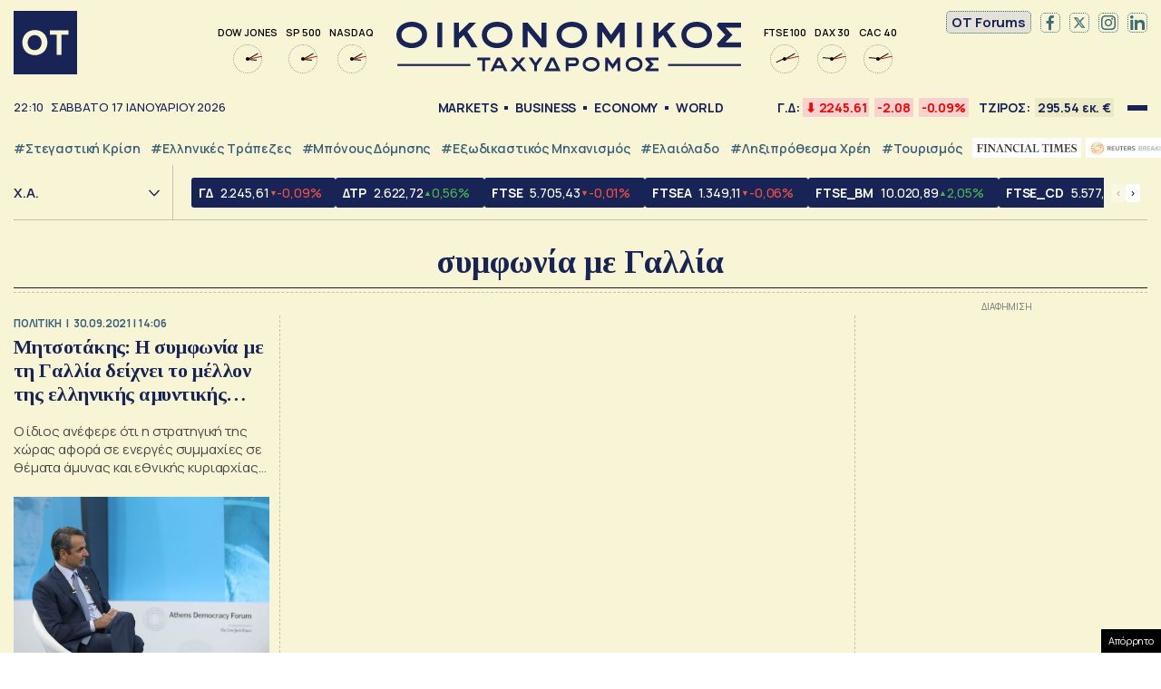

--- FILE ---
content_type: text/html; charset=UTF-8
request_url: https://epimenidis.in.gr/widgets/epimenidis.php?url=otgr
body_size: 5109
content:
  
<!DOCTYPE html>
<html lang="el">
<head>
<meta charset="utf-8" />
  <title>in.gr | Όλες οι ειδήσεις - Ολοκληρωμένη κάλυψη ειδήσεων</title>  
<link rel="preconnect" href="https://fonts.gstatic.com">
<link rel="preload" href="https://fonts.googleapis.com/css2?family=Roboto:wght@700&display=swap" as="style">
<link href="https://fonts.googleapis.com/css2?family=Roboto:wght@700&display=swap" rel="stylesheet">
<meta name=viewport content="width=device-width, initial-scale=1.0, user-scalable=no">
  
<style>
*{outline:none;box-sizing:border-box}
html{background-color:#FFFFFF}
.epimenidis-w{padding:0;margin:0;font-size:16px;font-family: 'Roboto', sans-serif}
main.white-bg{max-width:300px;margin:0 auto}
.tab button{position:relative;display:block;width:calc(100% / 3);-webkit-appearance:none;border:0;background:0;-moz-appearance:none;padding:0 7px;border-right:1px solid #DDD;line-height: 0}
.tab button img{height:40px;max-width:100%}
.tab button:last-child {border: none}
.tab button:hover {cursor: pointer}  
.tab{display:flex;justify-content:center;margin:0 0 15px;border-bottom:1px solid #ccc;padding-bottom:10px}  
.object-link{display:flex;align-items:flex-start;width:100%;color:initial;text-decoration:none}
.object-link {border-bottom: 1px solid #DDD;padding-bottom: 10px;margin-bottom: 10px}
.object-link .object-image{width:34%}
.wrapimage{width:100%;height:80px}
.object-link .object-title{width:66%;padding-left:10px;font-size:14px;font-weight:700;letter-spacing:-0.25px;color:#222;line-height:1.1}
.object-link .object-image img{-o-object-fit:cover;object-fit:cover;-o-object-position:center 20%;object-position:center 20%;width:100%;max-width:none;height:100%}
.tabcontent {display: none}
.tab button:after {content: "";display: block;position: absolute;bottom: -10px;left: 7px;background:#0099D8;height: 4px;transition: all 0.3s ease}
.tab button.active:after,  
.tab button:hover:after {right:7px}
.tabcontent {max-height: 350px;overflow-x: hidden;overflow-y: scroll}
.widgetbox {margin-bottom: 20px}
.tabcontent .object-box{padding-inline:10px}  
.tabcontent .object-box:last-child a {border: none;padding: 0;margin: 0}  
.tabcontent::-webkit-scrollbar{width:5px}
.tabcontent::-webkit-scrollbar-track{-webkit-box-shadow:none;border-radius:0}
.tabcontent::-webkit-scrollbar-thumb{border-radius:0;background-color:#990f3d;-webkit-box-shadow:none}
.tabcontent{scrollbar-color: #990f3d white;scrollbar-width: thin}
.ingr .object-image .wrapimage {overflow: hidden;border-radius: 100%;width: 80px;margin: 0}
.ingr .object-title {padding-left: 0;align-self: center}
.tabcontent.active{display:block}
</style>
</head>
<body class="epimenidis-w otgr">
<main class="white-bg">  
   
  <div id="w-1" class="widgetbox">
    <div class="tab">
        <button class="tablinks active" onclick="opennews('w-1', 'ingr', this)">
      <img style="max-height:25px" src="logos/ingrnew.svg" alt="ingr" />
    </button>
        <button class="tablinks " onclick="opennews('w-1', 'taneagr', this)">
      <img style="" src="logos/tanea.svg" alt="taneagr" />
    </button>
        <button class="tablinks " onclick="opennews('w-1', 'tovimagr', this)">
      <img style="" src="logos/vimalogo.svg" alt="tovimagr" />
    </button>
        </div>
            <div id="ingr" class="tabcontent active">
          <div class="object-box">
        <a href="https://www.in.gr/2026/01/17/politics/politiki-grammateia/dialogos-dontia-apo-maksimou-pos-kyvernisi-narkothetei-rantevou-tis-deyteras-tous-agrotes/?utm_source=otgr&utm_medium=epimenidis_widget&utm_campaign=NetworkWidget" target="_blank" class="object-link">
          <div class="object-image">
            <div class="wrapimage">
              <img class="imagefit" alt="Διάλογος&#8230; με δόντια από Μαξίμου: Πώς η κυβέρνηση ναρκοθετεί το ραντεβού της Δευτέρας με τους αγρότες" src="https://www.in.gr/wp-content/uploads/2026/01/adonis-georgiadis-kuriakos-mitsotakis-142x85.jpg" />
            </div>
          </div>
          <div class="object-title">
            Διάλογος&#8230; με δόντια από Μαξίμου: Πώς η κυβέρνηση ναρκοθετεί το ραντεβού της Δευτέρας με τους αγρότες          </div>
        </a>
      </div>
          <div class="object-box">
        <a href="https://www.in.gr/2026/01/17/politics/politiki-grammateia/al-tsipras-anagkaia-politiki-allagi-kseroume-ti-rota-pou-prepei-na-xaraksei-xora-kai-omos-kineitai-koinonia-mas/?utm_source=otgr&utm_medium=epimenidis_widget&utm_campaign=NetworkWidget" target="_blank" class="object-link">
          <div class="object-image">
            <div class="wrapimage">
              <img class="imagefit" alt="Αλ. Τσίπρας: Αναγκαία η πολιτική αλλαγή, ξέρουμε τη ρότα που πρέπει να χαράξει η χώρα &#8211; Και όμως κινείται&#8230; η κοινωνία μας" src="https://www.in.gr/wp-content/uploads/2026/01/photo_6006036740533062566_y-1-127x85.jpg" />
            </div>
          </div>
          <div class="object-title">
            Αλ. Τσίπρας: Αναγκαία η πολιτική αλλαγή, ξέρουμε τη ρότα που πρέπει να χαράξει η χώρα &#8211; Και όμως κινείται&#8230; η κοινωνία μας          </div>
        </a>
      </div>
          <div class="object-box">
        <a href="https://www.in.gr/2026/01/17/editorial/gia-na-niosei-ksana-yperifani-xora-xreiazetai-kati-parapano-apo-mia-fregata/?utm_source=otgr&utm_medium=epimenidis_widget&utm_campaign=NetworkWidget" target="_blank" class="object-link">
          <div class="object-image">
            <div class="wrapimage">
              <img class="imagefit" alt="Για να νιώσει ξανά υπερήφανη η χώρα χρειάζεται κάτι παραπάνω από μία φρεγάτα" src="https://www.in.gr/wp-content/uploads/2026/01/gian7738_11768488985-127x85.jpg" />
            </div>
          </div>
          <div class="object-title">
            Για να νιώσει ξανά υπερήφανη η χώρα χρειάζεται κάτι παραπάνω από μία φρεγάτα          </div>
        </a>
      </div>
          <div class="object-box">
        <a href="https://www.in.gr/2026/01/17/world/o-tramp-den-apokleiei-apoxorisi-apo-nato-logo-tis-diamaxis-gia-ti-groilandia-mporei-na-kanei/?utm_source=otgr&utm_medium=epimenidis_widget&utm_campaign=NetworkWidget" target="_blank" class="object-link">
          <div class="object-image">
            <div class="wrapimage">
              <img class="imagefit" alt="Ο Τραμπ δεν αποκλείει αποχώρηση από το ΝΑΤΟ λόγω της διαμάχης για τη Γροιλανδία &#8211; Μπορεί να το κάνει;" src="https://www.in.gr/wp-content/uploads/2026/01/2025-06-25T145405Z_140837178_RC2Q9FAY68US_RTRMADP_5_NATO-SUMMIT-TRUMP-128x85.jpg" />
            </div>
          </div>
          <div class="object-title">
            Ο Τραμπ δεν αποκλείει αποχώρηση από το ΝΑΤΟ λόγω της διαμάχης για τη Γροιλανδία &#8211; Μπορεί να το κάνει;          </div>
        </a>
      </div>
          <div class="object-box">
        <a href="https://www.in.gr/2026/01/17/greece/pagetos-kai-leyka-topia-oi-thermokrasies-kai-ta-xionia-ta-epomena-24ora-ti-tha-ginei-se-athina-thessaloniki/?utm_source=otgr&utm_medium=epimenidis_widget&utm_campaign=NetworkWidget" target="_blank" class="object-link">
          <div class="object-image">
            <div class="wrapimage">
              <img class="imagefit" alt="Παγετός και λευκά τοπία: Οι θερμοκρασίες και τα χιόνια τα επόμενα 24ωρα &#8211; Τι θα γίνει σε Αθήνα, Θεσσαλονίκη" src="https://www.in.gr/wp-content/uploads/2026/01/shutterstock_2262291055-1-133x85.jpg" />
            </div>
          </div>
          <div class="object-title">
            Παγετός και λευκά τοπία: Οι θερμοκρασίες και τα χιόνια τα επόμενα 24ωρα &#8211; Τι θα γίνει σε Αθήνα, Θεσσαλονίκη          </div>
        </a>
      </div>
          <div class="object-box">
        <a href="https://www.in.gr/2026/01/17/greece/anazitoun-ti-odigise-tin-16xroni-lora-sti-fygi-pros-kathe-kateythynsi-oi-ereynes-tis-el/?utm_source=otgr&utm_medium=epimenidis_widget&utm_campaign=NetworkWidget" target="_blank" class="object-link">
          <div class="object-image">
            <div class="wrapimage">
              <img class="imagefit" alt="Αναζητούν τι οδήγησε την 16χρονη Λόρα στη φυγή &#8211; Προς κάθε κατεύθυνση οι έρευνες της ΕΛ.ΑΣ." src="https://www.in.gr/wp-content/uploads/2026/01/FotoJet-6-2-138x85.jpg" />
            </div>
          </div>
          <div class="object-title">
            Αναζητούν τι οδήγησε την 16χρονη Λόρα στη φυγή &#8211; Προς κάθε κατεύθυνση οι έρευνες της ΕΛ.ΑΣ.          </div>
        </a>
      </div>
          <div class="object-box">
        <a href="https://www.in.gr/2026/01/17/sports/othersports/ellada-tourkia-20-8-sarotiki-ethniki-mpike-me-to-deksi-kai-ston-deytero-omilo/?utm_source=otgr&utm_medium=epimenidis_widget&utm_campaign=NetworkWidget" target="_blank" class="object-link">
          <div class="object-image">
            <div class="wrapimage">
              <img class="imagefit" alt="Ελλάδα – Τουρκία 20-8: Η Εθνική συνέτριψε τους Τούρκους και πάει αήττητη στο ντέρμπι με τους Ιταλούς!" src="https://www.in.gr/wp-content/uploads/2026/01/6814287-e1768672467156-150x82.jpg" />
            </div>
          </div>
          <div class="object-title">
            Ελλάδα – Τουρκία 20-8: Η Εθνική συνέτριψε τους Τούρκους και πάει αήττητη στο ντέρμπι με τους Ιταλούς!          </div>
        </a>
      </div>
      
    </div>
            <div id="taneagr" class="tabcontent ">
          <div class="object-box">
        <a href="https://www.tanea.gr/2026/01/17/world/makron-aparadektes-oi-dasmologikes-ayksiseis-ton-ipa-pagomenes-antidraseis-ton-allon-eyropaion/?utm_source=otgr&utm_medium=epimenidis_widget&utm_campaign=NetworkWidget" target="_blank" class="object-link">
          <div class="object-image">
            <div class="wrapimage">
              <img class="imagefit" alt="Μακρόν: «Απαράδεκτες» οι δασμολογικές αυξήσεις των ΗΠΑ &#8211; «Παγωμένες» αντιδράσεις των άλλων Ευρωπαίων" src="https://www.tanea.gr/wp-content/uploads/2026/01/2025-12-15T000000Z_2002429362_MT1NURPHO0004IG6WK_RTRMADP_3_UKRAINE-CRISIS-GERMANY-1-150x150.jpg" />
            </div>
          </div>
          <div class="object-title">
            Μακρόν: «Απαράδεκτες» οι δασμολογικές αυξήσεις των ΗΠΑ &#8211; «Παγωμένες» αντιδράσεις των άλλων Ευρωπαίων          </div>
        </a>
      </div>
          <div class="object-box">
        <a href="https://www.tanea.gr/2026/01/17/world/nea-vomva-tramp-gia-to-iran-irthe-i-ora-na-anazitisoume-nea-igesia/?utm_source=otgr&utm_medium=epimenidis_widget&utm_campaign=NetworkWidget" target="_blank" class="object-link">
          <div class="object-image">
            <div class="wrapimage">
              <img class="imagefit" alt="Νέα «βόμβα» Τραμπ για το Ιράν &#8211; «Ήρθε η ώρα να αναζητήσουμε νέα ηγεσία»" src="https://www.tanea.gr/wp-content/uploads/2026/01/2025-12-29T210602Z_62426371_RC2KQIA5LVWW_RTRMADP_3_ISRAEL-PALESTINIANS-TRUMP-NETANYAHU-150x150.jpg" />
            </div>
          </div>
          <div class="object-title">
            Νέα «βόμβα» Τραμπ για το Ιράν &#8211; «Ήρθε η ώρα να αναζητήσουμε νέα ηγεσία»          </div>
        </a>
      </div>
          <div class="object-box">
        <a href="https://www.tanea.gr/2026/01/17/greece/egklima-stin-aitoloakarnania-isxyres-astynomikes-dynameis-sta-spitia-ton-dyo-oikogeneion/?utm_source=otgr&utm_medium=epimenidis_widget&utm_campaign=NetworkWidget" target="_blank" class="object-link">
          <div class="object-image">
            <div class="wrapimage">
              <img class="imagefit" alt="Έγκλημα στην Αιτωλοακαρνανία: Ισχυρές αστυνομικές δυνάμεις στα σπίτια των δύο οικογενειών" src="https://www.tanea.gr/wp-content/uploads/2026/01/4990438-150x150.jpg" />
            </div>
          </div>
          <div class="object-title">
            Έγκλημα στην Αιτωλοακαρνανία: Ισχυρές αστυνομικές δυνάμεις στα σπίτια των δύο οικογενειών          </div>
        </a>
      </div>
          <div class="object-box">
        <a href="https://www.tanea.gr/print/2026/01/17/economy/anakampsi-me-anisorropies/?utm_source=otgr&utm_medium=epimenidis_widget&utm_campaign=NetworkWidget" target="_blank" class="object-link">
          <div class="object-image">
            <div class="wrapimage">
              <img class="imagefit" alt="Στέγαση: Εκτός αγοράς μεγάλος αριθμός κατοικιών &#8211; 6 στους 10 ενοικιαστές δαπανούν το 40% του εισοδήματος" src="https://www.tanea.gr/wp-content/uploads/2026/01/Akinita-150x150.jpg" />
            </div>
          </div>
          <div class="object-title">
            Στέγαση: Εκτός αγοράς μεγάλος αριθμός κατοικιών &#8211; 6 στους 10 ενοικιαστές δαπανούν το 40% του εισοδήματος          </div>
        </a>
      </div>
          <div class="object-box">
        <a href="https://www.tanea.gr/2026/01/17/sports/baskettalk-live-streaming-nikos-syrigos-kai-giorgos-kogkalidis-syzitoun-ton-apologismo-ton-aionion-stin-euroleague/?utm_source=otgr&utm_medium=epimenidis_widget&utm_campaign=NetworkWidget" target="_blank" class="object-link">
          <div class="object-image">
            <div class="wrapimage">
              <img class="imagefit" alt="Baskettalk: Νίκος Συρίγος και Γιώργος Κογκαλίδης συζητούν τον απολογισμό των «αιωνίων» στην Euroleague" src="https://www.tanea.gr/wp-content/uploads/2026/01/baskettalk-150x150.jpg" />
            </div>
          </div>
          <div class="object-title">
            Baskettalk: Νίκος Συρίγος και Γιώργος Κογκαλίδης συζητούν τον απολογισμό των «αιωνίων» στην Euroleague          </div>
        </a>
      </div>
          <div class="object-box">
        <a href="https://www.tanea.gr/2026/01/17/greece/organomeno-sxedio-fygis-i-eksafanisi-tis-16xronis-loras-ti-eksetazoun-oi-arxes/?utm_source=otgr&utm_medium=epimenidis_widget&utm_campaign=NetworkWidget" target="_blank" class="object-link">
          <div class="object-image">
            <div class="wrapimage">
              <img class="imagefit" alt="Οργανωμένο σχέδιο φυγής η εξαφάνιση της 16χρονης Λόρας &#8211; Τι εξετάζουν οι Αρχές" src="https://www.tanea.gr/wp-content/uploads/2026/01/lora-exafanisi-1-150x150.jpg" />
            </div>
          </div>
          <div class="object-title">
            Οργανωμένο σχέδιο φυγής η εξαφάνιση της 16χρονης Λόρας &#8211; Τι εξετάζουν οι Αρχές          </div>
        </a>
      </div>
          <div class="object-box">
        <a href="https://www.tanea.gr/2026/01/17/politics/ellada-kai-kypros-prosklithikan-apo-ton-tramp-sto-symvoulio-eirinis-gia-ti-gaza/?utm_source=otgr&utm_medium=epimenidis_widget&utm_campaign=NetworkWidget" target="_blank" class="object-link">
          <div class="object-image">
            <div class="wrapimage">
              <img class="imagefit" alt="Ελλάδα και Κύπρος προσκλήθηκαν από τον Τραμπ στο «Συμβούλιο Ειρήνης» για τη Γάζα" src="https://www.tanea.gr/wp-content/uploads/2025/11/4602782-scaled-e1762930399397-150x150.jpg" />
            </div>
          </div>
          <div class="object-title">
            Ελλάδα και Κύπρος προσκλήθηκαν από τον Τραμπ στο «Συμβούλιο Ειρήνης» για τη Γάζα          </div>
        </a>
      </div>
      
    </div>
            <div id="tovimagr" class="tabcontent ">
          <div class="object-box">
        <a href="https://www.tovima.gr/print/politics/giati-oxi-ena-koino-thalassio-parko-me-tin-tourkia/?utm_source=otgr&utm_medium=epimenidis_widget&utm_campaign=NetworkWidget" target="_blank" class="object-link">
          <div class="object-image">
            <div class="wrapimage">
              <img class="imagefit" alt="Μαρία Δαμανάκη στο «ΒΗΜΑ»: Γιατί όχι ένα κοινό θαλάσσιο πάρκο με την Τουρκία;" src="https://www.tovima.gr/wp-content/uploads/2025/11/09/thalassio-parko-190x130.jpg" />
            </div>
          </div>
          <div class="object-title">
            Μαρία Δαμανάκη στο «ΒΗΜΑ»: Γιατί όχι ένα κοινό θαλάσσιο πάρκο με την Τουρκία;          </div>
        </a>
      </div>
          <div class="object-box">
        <a href="https://www.tovima.gr/2025/11/09/politics/synenteyksi-samara-olometopi-epithesi-se-mitsotaki-kai-apantiseis-gia-to-komma/?utm_source=otgr&utm_medium=epimenidis_widget&utm_campaign=NetworkWidget" target="_blank" class="object-link">
          <div class="object-image">
            <div class="wrapimage">
              <img class="imagefit" alt="Σαμαράς για κόμμα: «Σταθμίζω την κατάσταση και θα κρίνω με ψυχραιμία»" src="https://www.tovima.gr/wp-content/uploads/2025/11/09/M_M00709-2-190x130.jpg" />
            </div>
          </div>
          <div class="object-title">
            Σαμαράς για κόμμα: «Σταθμίζω την κατάσταση και θα κρίνω με ψυχραιμία»          </div>
        </a>
      </div>
          <div class="object-box">
        <a href="https://www.tovima.gr/print/diplomatia/ntagk-mpergkam-sto-vima-afthoni-kai-fthini-energeia-pou-tha-eisreei-stin-ellada/?utm_source=otgr&utm_medium=epimenidis_widget&utm_campaign=NetworkWidget" target="_blank" class="object-link">
          <div class="object-image">
            <div class="wrapimage">
              <img class="imagefit" alt="Νταγκ Μπέργκαμ στο «ΒΗΜΑ»: «Αφθονη και φθηνή ενέργεια που θα εισρέει στην Ελλάδα»" src="https://www.tovima.gr/wp-content/uploads/2025/11/09/ntagk-mpergkam-190x130.jpg" />
            </div>
          </div>
          <div class="object-title">
            Νταγκ Μπέργκαμ στο «ΒΗΜΑ»: «Αφθονη και φθηνή ενέργεια που θα εισρέει στην Ελλάδα»          </div>
        </a>
      </div>
          <div class="object-box">
        <a href="https://www.tovima.gr/2025/11/09/society/panagiotis-karaiskos-apo-ti-xrisi-sta-rekor-metallia-sti-zoi-kai-ton-athlitismo/?utm_source=otgr&utm_medium=epimenidis_widget&utm_campaign=NetworkWidget" target="_blank" class="object-link">
          <div class="object-image">
            <div class="wrapimage">
              <img class="imagefit" alt="Παναγιώτης Καραΐσκος: Από τις καταχρήσεις στα ρεκόρ – Μετάλλια στη ζωή και στον αθλητισμό" src="https://www.tovima.gr/wp-content/uploads/2025/11/09/Karaiskos-marathonios-190x130.jpg" />
            </div>
          </div>
          <div class="object-title">
            Παναγιώτης Καραΐσκος: Από τις καταχρήσεις στα ρεκόρ – Μετάλλια στη ζωή και στον αθλητισμό          </div>
        </a>
      </div>
      
    </div>
      </div>
    </main>
  
<script>
// function opennews(evt, TabName) {
//   // Declare all variables
//   var i, tabcontent, tablinks;

//   // Get all elements with class="tabcontent" and hide them
//   tabcontent = document.getElementsByClassName("tabcontent");
//   for (i = 0; i < tabcontent.length; i++) {
//     tabcontent[i].style.display = "none";
//   }

//   // Get all elements with class="tablinks" and remove the class "active"
//   tablinks = document.getElementsByClassName("tablinks");
//   for (i = 0; i < tablinks.length; i++) {
//     tablinks[i].className = tablinks[i].className.replace(" active", "");
//   }

//   // Show the current tab, and add an "active" class to the button that opened the tab
//   document.getElementById(TabName).style.display = "block";
//   evt.currentTarget.className += " active";
// }  
function opennews(mainTab, tabName, ele) {
  document.querySelectorAll('#' + mainTab + ' .tablinks').forEach( function(btn){ btn.classList.remove('active'); })
  ele.classList.add('active');
  document.querySelectorAll('#' + mainTab + ' .tabcontent').forEach( function(elem){ elem.classList.remove('active'); })
  document.querySelector('#' + mainTab + ' #'+tabName).classList.add('active');
}  
</script>
  

  
  

  
  
</body>
  
</html>

--- FILE ---
content_type: text/html; charset=UTF-8
request_url: https://epimenidis.in.gr/api/?customJson=genikosDiktis
body_size: 401
content:
{"inbroker-transactions":{"row":{"id":475,"time":"17:25:01.000685","seqNum":758256,"tradeDate":"2026-01-16","type":1,"instrSysName":"GD.ATH","instrStatus":"R","instrStatus2":"0","instrCode":"\u0393\u0394","instrumentSysName":"IDX","marketSysName":"ATH","subMarketName":"","resetGroupSysName":"MAIN.ATH","isinCode":"GRI99117A004","bbgid":"BBG000LL0R90","indexId":475,"openPrice":2243.57,"previousPrice":2245.61,"price":2245.61,"pricePrevPriceDelta":0,"pricePrevPricePDelta":0,"highPrice":2246.76,"lowPrice":2235.45,"prevClosePrice":2247.69,"prevCloseDelta":28.37,"prevClosePDelta":1.2783,"prevCloseDate":"2026-01-15","pricePrevClosePriceDelta":-2.08,"pricePrevClosePricePDelta":-0.0925,"closePrice":2245.61,"closePrevCloseDelta":-2.08,"closePrevClosePDelta":-0.0925,"indexVolume":0,"numOfTrans":850,"closed":1,"instrName":"\u0393\u03b5\u03bd\u03b9\u03ba\u03cc\u03c2 \u0394\u03b5\u03af\u03ba\u03c4\u03b7\u03c2","categoryName":"\u0394\u0395\u0399\u039a\u03a4\u0395\u03a3 \u03a7\u0391","categorySysName":"INDICES.ATH.IDX","categoryId":1,"turnover":13191.25,"totalTurnover":295539179.64,"capitalization":70205936083.0387,"openSettlePrice":0,"volume":500,"totalVolume":38651817,"turnoverOTC":1307000,"totalTurnoverOTC":34988717.6804,"totalInstrTurnover":330527897.3204,"divisor":3126358698.3}},"whsk_time":"202601180008","whsk_expi":"202601180010"}

--- FILE ---
content_type: text/html; charset=utf-8
request_url: https://www.google.com/recaptcha/api2/aframe
body_size: 256
content:
<!DOCTYPE HTML><html><head><meta http-equiv="content-type" content="text/html; charset=UTF-8"></head><body><script nonce="dUEFLawv_k9ostgDvH65Tw">/** Anti-fraud and anti-abuse applications only. See google.com/recaptcha */ try{var clients={'sodar':'https://pagead2.googlesyndication.com/pagead/sodar?'};window.addEventListener("message",function(a){try{if(a.source===window.parent){var b=JSON.parse(a.data);var c=clients[b['id']];if(c){var d=document.createElement('img');d.src=c+b['params']+'&rc='+(localStorage.getItem("rc::a")?sessionStorage.getItem("rc::b"):"");window.document.body.appendChild(d);sessionStorage.setItem("rc::e",parseInt(sessionStorage.getItem("rc::e")||0)+1);localStorage.setItem("rc::h",'1768687812281');}}}catch(b){}});window.parent.postMessage("_grecaptcha_ready", "*");}catch(b){}</script></body></html>

--- FILE ---
content_type: application/javascript; charset=utf-8
request_url: https://fundingchoicesmessages.google.com/f/AGSKWxW-ldwmJvn92feqrwam3VFFsAqzjddSnZlD4RYasF2rjuVfRBr6hFTCbpAf8lRUbbv2NMVl6bCV4XJGikjoUTDhZyK_Z6esGcNWvxzTRu4WwiuIG0BCWRe04lbyDNtaA4OdWclFP0LWROWxxT5pRXTXDUiWRzee4sPZ5kvD3gDSHAHPeEHDx-B1ESTP/_/adv-socialbar-/ad_paper_/ebayad./300_ad_/ad_label_
body_size: -1292
content:
window['5a0c8d32-60b3-44a9-b89e-089e60cb5469'] = true;